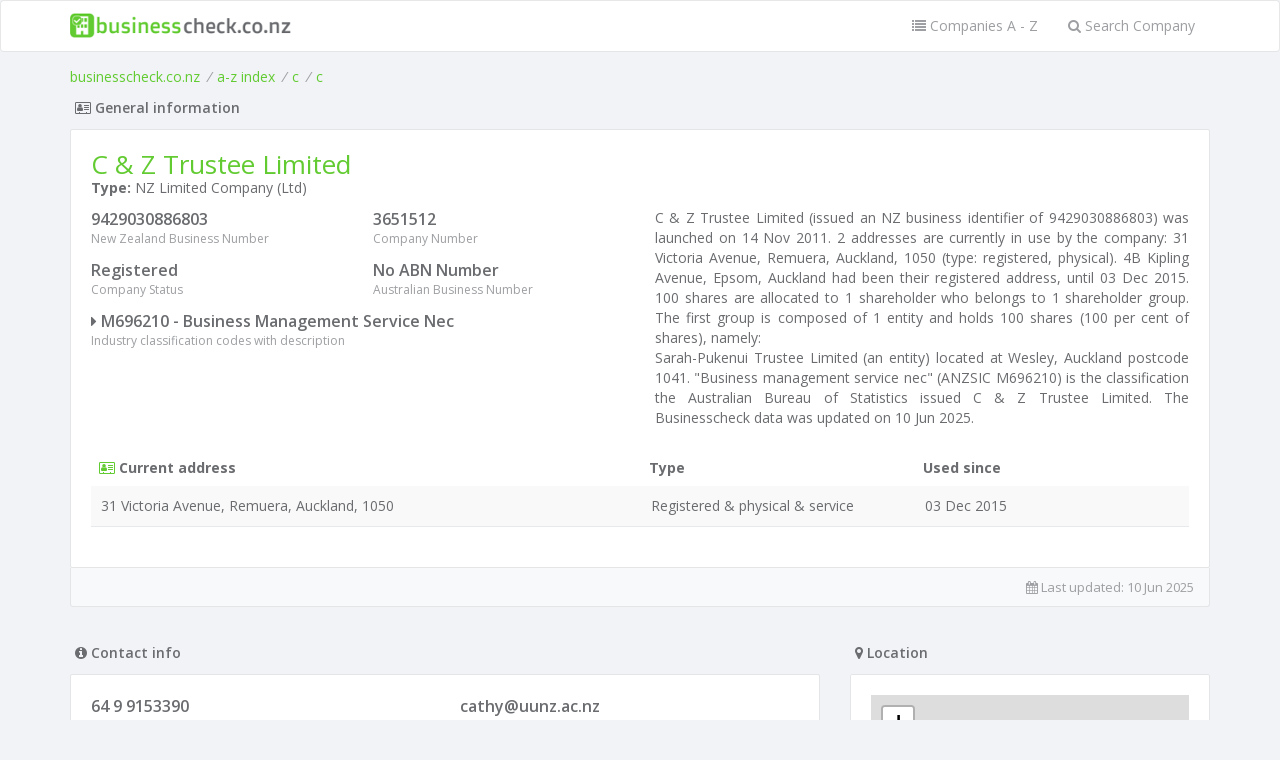

--- FILE ---
content_type: text/html; charset=utf-8
request_url: https://www.google.com/recaptcha/api2/aframe
body_size: 266
content:
<!DOCTYPE HTML><html><head><meta http-equiv="content-type" content="text/html; charset=UTF-8"></head><body><script nonce="kHgymTWwYw0dRdR0ocnYGw">/** Anti-fraud and anti-abuse applications only. See google.com/recaptcha */ try{var clients={'sodar':'https://pagead2.googlesyndication.com/pagead/sodar?'};window.addEventListener("message",function(a){try{if(a.source===window.parent){var b=JSON.parse(a.data);var c=clients[b['id']];if(c){var d=document.createElement('img');d.src=c+b['params']+'&rc='+(localStorage.getItem("rc::a")?sessionStorage.getItem("rc::b"):"");window.document.body.appendChild(d);sessionStorage.setItem("rc::e",parseInt(sessionStorage.getItem("rc::e")||0)+1);localStorage.setItem("rc::h",'1768738201415');}}}catch(b){}});window.parent.postMessage("_grecaptcha_ready", "*");}catch(b){}</script></body></html>